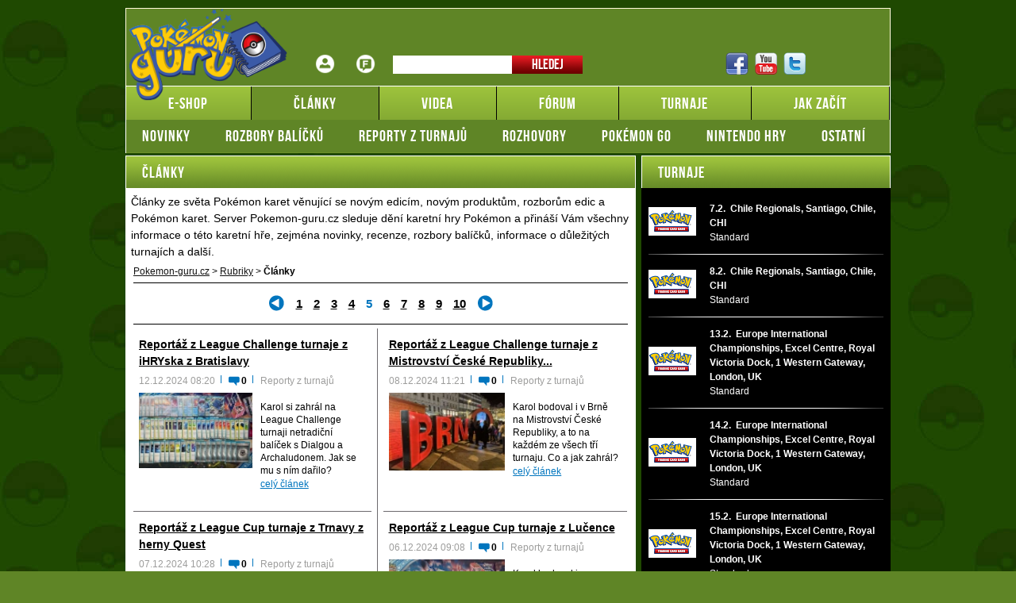

--- FILE ---
content_type: text/html; charset=UTF-8
request_url: https://www.pokemon-guru.cz/rubriky/clanky/?page=5
body_size: 8895
content:
<!DOCTYPE html PUBLIC "-//W3C//DTD XHTML 1.0 Transitional//EN" "http://www.w3.org/TR/xhtml1/DTD/xhtml1-transitional.dtd">
<html xmlns="http://www.w3.org/1999/xhtml">			
<head>
<meta http-equiv="Content-Type" content="text/html; charset=utf-8" />
<title>Články ze světa Pokemon karet | Pokemon-guru.cz</title>
<meta name="DESCRIPTION" content="Přečtěte si novinky o Pokémon kartách, zprávy, rozbory balíčků, recenze produktů a mnoho dalšího." />
<meta name="NEWS_KEYWORDS" content="" />
<meta name="KEYWORDS" content="Pokémon karty, zprávy, rozbory, recenze, články, pokemonní kartičky, informace" />
<meta name="COPYRIGHT" content="© 2026 CMUS.cz" />
<meta name="AUTHOR" content="CMUS.cz" />
<meta itemprop="name" content="CMUS.cz" />
<meta name="viewport" content="width=device-width, initial-scale=1">
<script>
  dataLayer = [];
</script>
<link rel="stylesheet" type="text/css" href="/export/export-obsah.php?web=1&typ=export-css&files=WyJcL2Nzc1wvc3R5bGUuY3NzIiwiXC9jc3NcL3NhYnJlMi5jc3MiLCJcL2Nzc1wvZ2xvYmFsX3Jlc3BvbnNpdmUuY3NzIl0=&ver=21" media="all">
<link rel="shortcut icon" href="/favicon.ico" type="image/x-icon" />
<link href="/css/print.css" type="text/css" rel="stylesheet" media="print" />
<link media="screen" href="/css/lightbox.css?version=1" rel="stylesheet" type="text/css" />
<script type="text/javascript" src="/js/prototype.js"></script>
<script src="/js/global.js?ver=2" type="text/javascript"></script>
<script src="/js/jquery/jquery.min.js" type="text/javascript"></script>
<script src="/js/jquery/script.js" type="text/javascript"></script>
<script src="/js/jquery/global_responsive.js?v2" type="text/javascript"></script>
<!-- Global site tag (gtag.js) - Google Analytics -->
<script async src="https://www.googletagmanager.com/gtag/js?id=UA-6283695-3"></script>
<script>
  window.dataLayer = window.dataLayer || [];
  function gtag(){dataLayer.push(arguments);}
  gtag('js', new Date());

  gtag('config', 'UA-6283695-3');
</script>
<meta property="og:image" content="https://www.pokemon-guru.cz/images/logo.png">
<link rel="prev" href="https://www.pokemon-guru.cz/rubriky/clanky/?page=4">
<link rel="next" href="https://www.pokemon-guru.cz/rubriky/clanky/?page=6">
<script>(function(w,d,s,l,i){w[l]=w[l]||[];w[l].push({'gtm.start':
new Date().getTime(),event:'gtm.js'});var f=d.getElementsByTagName(s)[0],
j=d.createElement(s),dl=l!='dataLayer'?'&l='+l:'';j.async=true;j.src=
'https://www.googletagmanager.com/gtm.js?id='+i+dl;f.parentNode.insertBefore(j,f);
})(window,document,'script','dataLayer','GTM-TCZTDQM');</script></head>
<body>
<noscript><iframe src="https://www.googletagmanager.com/ns.html?id=GTM-TCZTDQM"
height="0" width="0" style="display:none;visibility:hidden"></iframe></noscript><!-- bgr -->
<div id="bgr">
<div id="banners-top">
<div class="clear"></div>
</div>
<!-- page wrapper -->
<div id="page-wrapper" class="submenu level-1">
<!-- header -->
<div id="header">
<div itemscope itemtype="http://schema.org/Organization">
<a id="logo-arena" itemprop="url" href="https://www.pokemon-guru.cz/">
<img itemprop="logo" width="187" height="135" src="/images/logo.png" alt="Pokemon-guru.cz" /></a>
</div> 
<div id="top-area">
<div class="inner">
<!-- service-navigation -->
<div id="service-navigation">
<div>
<ul>
<li><a href="/forum/ucp.php?i=pm&folder=inbox" class="login ico-header ico-prihlaseni" title="Přihlášení">Přihlášení</a></li>
<li><a href="/forum/ucp.php?i=ucp_main&mode=bookmarks" title="Fórum" class="ico-header ico-forum-off">Fórum</a></li>
</ul>
</div>
<div id="search" itemscope itemtype="http://schema.org/WebSite">
<meta itemprop="url" content="https://www.pokemon-guru.cz/"/>
<form id="search-form" action="/search-index.php" method="get" itemprop="potentialAction" itemscope itemtype="http://schema.org/SearchAction">
<meta itemprop="target" content="https://www.pokemon-guru.cz/search-index.php?q={q}"/>
<input type="text" name="q" class="input-text" itemprop="query-input" />
<input type="submit" value="Hledej" class="submit" />
</form>
</div>
</div>
<!-- service-navigation - end -->
<!-- social boxes -->
<div id="social-box">
<div>
<ul>
<li><a href="https://www.facebook.com/PokemonGuruCZ/timeline/" target="_blank"><img src="/images/facebook-header-ico.png" width="29" height="28" alt="FB" /></a></li>
<li><a href="https://www.youtube.com/user/Veselydrak" target="_blank"><img src="/images/youtube-header-ico.png" width="28" height="28" alt="Youtube" /></a></li>
<li><a href="https://twitter.com/PokemonGuruCZ" target="_blank"><img src="/images/twitter-header-ico.png" width="28" height="28" alt="Twitter" /></a></li>
</ul>
</div>
</div>
<!-- social boxes - end -->  
</div>
</div>
<button type="button" class="search-toggle">Vyhledávání</button>
<button type="button" class="menu-toggle">Menu</button>
<div id="menu">
<div class="inner">
<ul>
<li class="sub m1">
<a href="http://www.vesely-drak.cz/produkty/pokemon-karty/"><span>E-shop</span></a>
<ul class="submenu">
<li><a href="/rubriky/clanky/novinky/">Novinky</a></li>
<li><a href="/rubriky/clanky/rozbory-balicku/">Rozbory balíčků</a></li>
<li><a href="/rubriky/clanky/reporty-z-turnaju/">Reporty z turnajů</a></li>
<li><a href="/rubriky/clanky/rozhovory/">Rozhovory</a></li>
<li><a href="/rubriky/clanky/pokemon-go/">Pokémon GO</a></li>
<li><a href="/rubriky/clanky/nintendo-hry/">Nintendo hry</a></li>
<li><a href="/rubriky/clanky/ostatni/">Ostatní</a></li>
</ul>
</li>
<li class="sub m2 active">
<a href="https://www.pokemon-guru.cz/rubriky/clanky/"><span>Články</span></a>
<ul class="submenu">
<li><a href="/rubriky/clanky/novinky/">Novinky</a></li>
<li><a href="/rubriky/clanky/rozbory-balicku/">Rozbory balíčků</a></li>
<li><a href="/rubriky/clanky/reporty-z-turnaju/">Reporty z turnajů</a></li>
<li><a href="/rubriky/clanky/rozhovory/">Rozhovory</a></li>
<li><a href="/rubriky/clanky/pokemon-go/">Pokémon GO</a></li>
<li><a href="/rubriky/clanky/nintendo-hry/">Nintendo hry</a></li>
<li><a href="/rubriky/clanky/ostatni/">Ostatní</a></li>
</ul>
</li>
<li class="sub m3">
<a href="https://www.pokemon-guru.cz/rubriky/videa/"><span>Videa</span></a>
<ul class="submenu">
<li><a href="/rubriky/clanky/novinky/">Novinky</a></li>
<li><a href="/rubriky/clanky/rozbory-balicku/">Rozbory balíčků</a></li>
<li><a href="/rubriky/clanky/reporty-z-turnaju/">Reporty z turnajů</a></li>
<li><a href="/rubriky/clanky/rozhovory/">Rozhovory</a></li>
<li><a href="/rubriky/clanky/pokemon-go/">Pokémon GO</a></li>
<li><a href="/rubriky/clanky/nintendo-hry/">Nintendo hry</a></li>
<li><a href="/rubriky/clanky/ostatni/">Ostatní</a></li>
</ul>
</li>
<li class="sub m4">
<a href="https://www.pokemon-guru.cz/forum"><span>Fórum</span></a>
<ul class="submenu">
<li><a href="/rubriky/clanky/novinky/">Novinky</a></li>
<li><a href="/rubriky/clanky/rozbory-balicku/">Rozbory balíčků</a></li>
<li><a href="/rubriky/clanky/reporty-z-turnaju/">Reporty z turnajů</a></li>
<li><a href="/rubriky/clanky/rozhovory/">Rozhovory</a></li>
<li><a href="/rubriky/clanky/pokemon-go/">Pokémon GO</a></li>
<li><a href="/rubriky/clanky/nintendo-hry/">Nintendo hry</a></li>
<li><a href="/rubriky/clanky/ostatni/">Ostatní</a></li>
</ul>
</li>
<li class="sub m5">
<a href="https://www.pokemon-guru.cz/rubriky/turnaje/"><span>Turnaje</span></a>
<ul class="submenu">
<li><a href="/rubriky/clanky/novinky/">Novinky</a></li>
<li><a href="/rubriky/clanky/rozbory-balicku/">Rozbory balíčků</a></li>
<li><a href="/rubriky/clanky/reporty-z-turnaju/">Reporty z turnajů</a></li>
<li><a href="/rubriky/clanky/rozhovory/">Rozhovory</a></li>
<li><a href="/rubriky/clanky/pokemon-go/">Pokémon GO</a></li>
<li><a href="/rubriky/clanky/nintendo-hry/">Nintendo hry</a></li>
<li><a href="/rubriky/clanky/ostatni/">Ostatní</a></li>
</ul>
</li>
<li class="sub m6">
<a href="https://www.pokemon-guru.cz/rubriky/jak-zacit/"><span>Jak začít</span></a>
<ul class="submenu">
<li><a href="/rubriky/clanky/novinky/">Novinky</a></li>
<li><a href="/rubriky/clanky/rozbory-balicku/">Rozbory balíčků</a></li>
<li><a href="/rubriky/clanky/reporty-z-turnaju/">Reporty z turnajů</a></li>
<li><a href="/rubriky/clanky/rozhovory/">Rozhovory</a></li>
<li><a href="/rubriky/clanky/pokemon-go/">Pokémon GO</a></li>
<li><a href="/rubriky/clanky/nintendo-hry/">Nintendo hry</a></li>
<li><a href="/rubriky/clanky/ostatni/">Ostatní</a></li>
</ul>
</li>
</ul>

</div>
</div>
</div>
<!-- header - end -->
<!-- column wrapper -->
<div id="column-wrapper">
<!-- content -->
<div id="content" class="section">
<!-- box - aktuality -->
<div class="box">
<h1 class="box-heading">Články</h1>
<div class="rubrika-popis">
<p>Články ze světa Pokémon karet věnující se novým edicím, novým produktům, rozborům edic a Pokémon karet. Server Pokemon-guru.cz sleduje dění karetní hry Pokémon a přináší Vám všechny informace o této karetní hře, zejména novinky, recenze, rozbory balíčků, informace o důležitých turnajích a další.</p></div>
<div id="breadcrumbs">
<ol itemscope itemtype="http://schema.org/BreadcrumbList">
<li itemprop="itemListElement" itemscope
itemtype="http://schema.org/ListItem">
<a itemprop="item" href="https://www.pokemon-guru.cz/">
<span itemprop="name">Pokemon-guru.cz</span></a>
<meta itemprop="position" content="1" />
</li>
&gt;
<li itemprop="itemListElement" itemscope
itemtype="http://schema.org/ListItem">
<a itemprop="item" href="/rubriky/">
<span itemprop="name">Rubriky</span></a>
<meta itemprop="position" content="2" />
</li>
&gt; 
</ol>
<strong>Články</strong>

</div>
<div class="paging">
<a href="?page=1" class="overlap paging-prev"><span></span></a>
<span class="pages">
<a href="?page=1" class="paging-number">1</a>
<a href="?page=2" class="paging-number">2</a>
<a href="?page=3" class="paging-number">3</a>
<a href="?page=4" class="paging-number">4</a>
<span class="paging-number">5</span>
<a href="?page=6" class="paging-number">6</a>
<a href="?page=7" class="paging-number">7</a>
<a href="?page=8" class="paging-number">8</a>
<a href="?page=9" class="paging-number">9</a>
<a href="?page=10" class="paging-number">10</a>
</span>
<a href="?page=94" class="overlap paging-next"><span></span></a>
</div>
<div class="act-list">
<!-- list -->	
<div class="act-list-item">
<div class="act-list-inner ">
<h2><a href="/rubriky/clanky/reporty-z-turnaju/reportaz-z-league-challenge-turnaje-z-ihryska-z-bratislavy_14781.html">Reportáž z League Challenge turnaje z iHRYska z Bratislavy</a></h2>
<div class="meta">
<span class="meta-date">12.12.2024 08:20</span> <span class="meta-comments-count-icoH"><a href="/rubriky/clanky/reporty-z-turnaju/reportaz-z-league-challenge-turnaje-z-ihryska-z-bratislavy_14781.html#discussion">0</a></span>
 <span class="">Reporty z turnajů</span>
</div>
<div class="act-list-imageHolder">
<a href="/rubriky/clanky/reporty-z-turnaju/reportaz-z-league-challenge-turnaje-z-ihryska-z-bratislavy_14781.html">
                        <picture>
                          <source srcset="/obrazek/webp/6752a5c1d3263-crop-19348-balicek_135x90.webp" type="image/webp">
                          <img src="/obrazek/6752a5c1d3263/crop-19348-balicek_135x90.jpg" alt="balicek.jpg" title="balicek.jpg" />
                        </picture>
                        </a>
</div>
<div class="act-list-infoHolder">
<p>Karol si zahrál na League Challenge turnaji netradiční balíček s Dialgou a Archaludonem. Jak se mu s ním dařilo?</p>
<a href="/rubriky/clanky/reporty-z-turnaju/reportaz-z-league-challenge-turnaje-z-ihryska-z-bratislavy_14781.html">celý článek</a>
</div>
<div class="clear">&nbsp;</div>
</div>
</div>
<div class="act-list-item">
<div class="act-list-inner ">
<h2><a href="/rubriky/clanky/reporty-z-turnaju/reportaz-z-league-challenge-turnaje-z-mistrovstvi-ceske-republiky-z-brna_14784.html">Reportáž z League Challenge turnaje z Mistrovství České Republiky...</a></h2>
<div class="meta">
<span class="meta-date">08.12.2024 11:21</span> <span class="meta-comments-count-icoH"><a href="/rubriky/clanky/reporty-z-turnaju/reportaz-z-league-challenge-turnaje-z-mistrovstvi-ceske-republiky-z-brna_14784.html#discussion">0</a></span>
 <span class="">Reporty z turnajů</span>
</div>
<div class="act-list-imageHolder">
<a href="/rubriky/clanky/reporty-z-turnaju/reportaz-z-league-challenge-turnaje-z-mistrovstvi-ceske-republiky-z-brna_14784.html">
                        <picture>
                          <source srcset="/obrazek/webp/6752d00c39d2b-crop-19354-brno2_135x90.webp" type="image/webp">
                          <img src="/obrazek/6752d00c39d2b/crop-19354-brno2_135x90.jpg" alt="brno2.jpg" title="brno2.jpg" />
                        </picture>
                        </a>
</div>
<div class="act-list-infoHolder">
<p>Karol bodoval i v Brně na Mistrovství České Republiky, a to na každém ze všech tří turnaju. Co a jak zahrál?</p>
<a href="/rubriky/clanky/reporty-z-turnaju/reportaz-z-league-challenge-turnaje-z-mistrovstvi-ceske-republiky-z-brna_14784.html">celý článek</a>
</div>
<div class="clear">&nbsp;</div>
</div>
</div>
<div class="act-list-item">
<div class="act-list-inner ">
<h2><a href="/rubriky/clanky/reporty-z-turnaju/reportaz-z-league-cup-turnaje-z-trnavy-z-herny-quest_14783.html">Reportáž z League Cup turnaje z Trnavy z herny Quest</a></h2>
<div class="meta">
<span class="meta-date">07.12.2024 10:28</span> <span class="meta-comments-count-icoH"><a href="/rubriky/clanky/reporty-z-turnaju/reportaz-z-league-cup-turnaje-z-trnavy-z-herny-quest_14783.html#discussion">0</a></span>
 <span class="">Reporty z turnajů</span>
</div>
<div class="act-list-imageHolder">
<a href="/rubriky/clanky/reporty-z-turnaju/reportaz-z-league-cup-turnaje-z-trnavy-z-herny-quest_14783.html">
                        <picture>
                          <source srcset="/obrazek/webp/6752c3ca7fd11-crop-19352-deck-trnava_135x90.webp" type="image/webp">
                          <img src="/obrazek/6752c3ca7fd11/crop-19352-deck-trnava_135x90.jpg" alt="deck-trnava.jpg" title="deck-trnava.jpg" />
                        </picture>
                        </a>
</div>
<div class="act-list-infoHolder">
<p>Karol bodoval i v Trnavě na turnaji formátu League Cup, kde zahrál opět jiný balíček. Co a jak zahrál?</p>
<a href="/rubriky/clanky/reporty-z-turnaju/reportaz-z-league-cup-turnaje-z-trnavy-z-herny-quest_14783.html">celý článek</a>
</div>
<div class="clear">&nbsp;</div>
</div>
</div>
<div class="act-list-item">
<div class="act-list-inner ">
<h2><a href="/rubriky/clanky/reporty-z-turnaju/reportaz-z-league-cup-turnaje-z-lucence_14782.html">Reportáž z League Cup turnaje z Lučence</a></h2>
<div class="meta">
<span class="meta-date">06.12.2024 09:08</span> <span class="meta-comments-count-icoH"><a href="/rubriky/clanky/reporty-z-turnaju/reportaz-z-league-cup-turnaje-z-lucence_14782.html#discussion">0</a></span>
 <span class="">Reporty z turnajů</span>
</div>
<div class="act-list-imageHolder">
<a href="/rubriky/clanky/reporty-z-turnaju/reportaz-z-league-cup-turnaje-z-lucence_14782.html">
                        <picture>
                          <source srcset="/obrazek/webp/6752b10b93286-crop-19350-deck-lucenec_135x90.webp" type="image/webp">
                          <img src="/obrazek/6752b10b93286/crop-19350-deck-lucenec_135x90.jpg" alt="deck-lucenec.jpg" title="deck-lucenec.jpg" />
                        </picture>
                        </a>
</div>
<div class="act-list-infoHolder">
<p>Karol bodoval i v Lučenci na turnaji formátu League Cup. Co a jak zahrál?</p>
<a href="/rubriky/clanky/reporty-z-turnaju/reportaz-z-league-cup-turnaje-z-lucence_14782.html">celý článek</a>
</div>
<div class="clear">&nbsp;</div>
</div>
</div>
<div class="act-list-item">
<div class="act-list-inner ">
<h2><a href="/rubriky/clanky/reporty-z-turnaju/reportaz-z-regionals-turnaje-ze-stuttgartu_14780.html">Reportáž z Regionals turnaje ze Stuttgartu</a></h2>
<div class="meta">
<span class="meta-date">05.12.2024 08:17</span> <span class="meta-comments-count-icoH"><a href="/rubriky/clanky/reporty-z-turnaju/reportaz-z-regionals-turnaje-ze-stuttgartu_14780.html#discussion">0</a></span>
 <span class="">Reporty z turnajů</span>
</div>
<div class="act-list-imageHolder">
<a href="/rubriky/clanky/reporty-z-turnaju/reportaz-z-regionals-turnaje-ze-stuttgartu_14780.html">
                        <picture>
                          <source srcset="/obrazek/webp/675153a0af60c-crop-19346-foto-_135x90.webp" type="image/webp">
                          <img src="/obrazek/675153a0af60c/crop-19346-foto-_135x90.jpg" alt="foto-.jpg" title="foto-.jpg" />
                        </picture>
                        </a>
</div>
<div class="act-list-infoHolder">
<p>Patrik Holler ve Stuttgartu bodoval. Zde je jeho reportáž.</p>
<a href="/rubriky/clanky/reporty-z-turnaju/reportaz-z-regionals-turnaje-ze-stuttgartu_14780.html">celý článek</a>
</div>
<div class="clear">&nbsp;</div>
</div>
</div>
<div class="act-list-item">
<div class="act-list-inner ">
<h2><a href="/rubriky/clanky/reporty-z-turnaju/stuttgart-regionals-jak-dopadla-cz-sk-vyprava_14779.html">Stuttgart Regionals - jak dopadla CZ/SK výprava?</a></h2>
<div class="meta">
<span class="meta-date">03.12.2024 10:51</span> <span class="meta-comments-count-icoH"><a href="/rubriky/clanky/reporty-z-turnaju/stuttgart-regionals-jak-dopadla-cz-sk-vyprava_14779.html#discussion">0</a></span>
 <span class="">Reporty z turnajů</span>
</div>
<div class="act-list-imageHolder">
<a href="/rubriky/clanky/reporty-z-turnaju/stuttgart-regionals-jak-dopadla-cz-sk-vyprava_14779.html">
                        <picture>
                          <source srcset="/obrazek/webp/674ed4a232214-crop-19344-hala-stuttgart_135x90.webp" type="image/webp">
                          <img src="/obrazek/674ed4a232214/crop-19344-hala-stuttgart_135x90.jpg" alt="hala-stuttgart.jpg" title="hala-stuttgart.jpg" />
                        </picture>
                        </a>
</div>
<div class="act-list-infoHolder">
<p>I ve Stuttgartu se naše CZ/SK výprava neztratila a bodovala. Jaké byly výsledky?</p>
<a href="/rubriky/clanky/reporty-z-turnaju/stuttgart-regionals-jak-dopadla-cz-sk-vyprava_14779.html">celý článek</a>
</div>
<div class="clear">&nbsp;</div>
</div>
</div>
<div class="act-list-item">
<div class="act-list-inner ">
<h2><a href="/rubriky/clanky/hokejove-karty-tipos-a-tipos-shl_14800.html">Hokejové karty Tipos a Tipos SHL</a></h2>
<div class="meta">
<span class="meta-date">03.12.2024 09:00</span> <span class="meta-comments-count-icoH"><a href="/rubriky/clanky/hokejove-karty-tipos-a-tipos-shl_14800.html#discussion">0</a></span>
 <span class="">Články</span>
</div>
<div class="act-list-imageHolder">
<a href="/rubriky/clanky/hokejove-karty-tipos-a-tipos-shl_14800.html">
                        <picture>
                          
                          <img src="/obrazek/67c566e3d153d/crop-19386-hokejove-karty-tipos-a-tipos-shl-uvodne-foto_135x90.jpeg" alt="Hokejové karty Tipos a Tipos SHL uvodne foto" title="Hokejové karty Tipos a Tipos SHL uvodne foto" />
                        </picture>
                        </a>
</div>
<div class="act-list-infoHolder">
<p>V dnešnom článku pre vás Ondřej Mrázek pripravil základné informácie o zberateľských hokejových kartičkách slovenskej...</p>
<a href="/rubriky/clanky/hokejove-karty-tipos-a-tipos-shl_14800.html">celý článek</a>
</div>
<div class="clear">&nbsp;</div>
</div>
</div>
<div class="act-list-item">
<div class="act-list-inner ">
<h2><a href="/rubriky/clanky/reporty-z-turnaju/otevrene-mistrovstvi-ceske-republiky-2024-v-pokemon-tcg-jake-byly-vysledky_14778.html">Otevřené Mistrovství České Republiky 2024 v Pokémon TCG - jaké...</a></h2>
<div class="meta">
<span class="meta-date">02.12.2024 09:10</span> <span class="meta-comments-count-icoH"><a href="/rubriky/clanky/reporty-z-turnaju/otevrene-mistrovstvi-ceske-republiky-2024-v-pokemon-tcg-jake-byly-vysledky_14778.html#discussion">0</a></span>
 <span class="">Reporty z turnajů</span>
</div>
<div class="act-list-imageHolder">
<a href="/rubriky/clanky/reporty-z-turnaju/otevrene-mistrovstvi-ceske-republiky-2024-v-pokemon-tcg-jake-byly-vysledky_14778.html">
                        <picture>
                          <source srcset="/obrazek/webp/674d6b7716416-crop-19342-467942018-1003727781799943-1935034880644099760-n_135x90.webp" type="image/webp">
                          <img src="/obrazek/674d6b7716416/crop-19342-467942018-1003727781799943-1935034880644099760-n_135x90.jpg" alt="trofeje.jpg" title="trofeje.jpg" />
                        </picture>
                        </a>
</div>
<div class="act-list-infoHolder">
<p>Jaké byly výsledky Otevřených Mistrovství České Republiky v Brně? Dozvíte se v článku...</p>
<a href="/rubriky/clanky/reporty-z-turnaju/otevrene-mistrovstvi-ceske-republiky-2024-v-pokemon-tcg-jake-byly-vysledky_14778.html">celý článek</a>
</div>
<div class="clear">&nbsp;</div>
</div>
</div>
<div class="act-list-item">
<div class="act-list-inner ">
<h2><a href="/rubriky/clanky/rozhovory/rozhovor-s-miloslavem-poslednim-vyhercem-pokemon-tcg-masters-division-latinske-ameriky_14776.html">Rozhovor s Miloslavem Posledním, výhercem Pokémon TCG Masters...</a></h2>
<div class="meta">
<span class="meta-date">25.11.2024 09:09</span> <span class="meta-comments-count-icoH"><a href="/rubriky/clanky/rozhovory/rozhovor-s-miloslavem-poslednim-vyhercem-pokemon-tcg-masters-division-latinske-ameriky_14776.html#discussion">0</a></span>
 <span class="">Rozhovory</span>
</div>
<div class="act-list-imageHolder">
<a href="/rubriky/clanky/rozhovory/rozhovor-s-miloslavem-poslednim-vyhercem-pokemon-tcg-masters-division-latinske-ameriky_14776.html">
                        <picture>
                          <source srcset="/obrazek/webp/674430c29d909-crop-19338-mila-posledni_135x90.webp" type="image/webp">
                          <img src="/obrazek/674430c29d909/crop-19338-mila-posledni_135x90.jpg" alt="mila-posledni.jpg" title="mila-posledni.jpg" />
                        </picture>
                        </a>
</div>
<div class="act-list-infoHolder">
<p>Miloslav Poslední zvítězil na prestižním turnaji Mistrovství latinské Ameriky a zde je exkluzivní rozhovor s ním pro...</p>
<a href="/rubriky/clanky/rozhovory/rozhovor-s-miloslavem-poslednim-vyhercem-pokemon-tcg-masters-division-latinske-ameriky_14776.html">celý článek</a>
</div>
<div class="clear">&nbsp;</div>
</div>
</div>
<div class="act-list-item">
<div class="act-list-inner ">
<h2><a href="/rubriky/clanky/reporty-z-turnaju/latin-america-pokemon-tcg-international-championship-2024-2025-jak-zahrala-cz-sk-vyprava_14775.html">Latin America Pokémon TCG International Championship 2024/2025 -...</a></h2>
<div class="meta">
<span class="meta-date">18.11.2024 11:18</span> <span class="meta-comments-count-icoH"><a href="/rubriky/clanky/reporty-z-turnaju/latin-america-pokemon-tcg-international-championship-2024-2025-jak-zahrala-cz-sk-vyprava_14775.html#discussion">0</a></span>
 <span class="">Reporty z turnajů</span>
</div>
<div class="act-list-imageHolder">
<a href="/rubriky/clanky/reporty-z-turnaju/latin-america-pokemon-tcg-international-championship-2024-2025-jak-zahrala-cz-sk-vyprava_14775.html">
                        <picture>
                          <source srcset="/obrazek/webp/673b1480acc18-crop-19336-internationals_135x90.webp" type="image/webp">
                          <img src="/obrazek/673b1480acc18/crop-19336-internationals_135x90.jpg" alt="internationals.jpg" title="internationals.jpg" />
                        </picture>
                        </a>
</div>
<div class="act-list-infoHolder">
<p>V Brazílii naše výprava v kategorii Mistrů excelovala. Jaké byly výsledky?</p>
<a href="/rubriky/clanky/reporty-z-turnaju/latin-america-pokemon-tcg-international-championship-2024-2025-jak-zahrala-cz-sk-vyprava_14775.html">celý článek</a>
</div>
<div class="clear">&nbsp;</div>
</div>
</div>
<div class="act-list-item">
<div class="act-list-inner ">
<h2><a href="/rubriky/clanky/reporty-z-turnaju/reportaz-z-regionals-turnaje-z-gdansku_14774.html">Reportáž z Regionals turnaje z Gdaňsku</a></h2>
<div class="meta">
<span class="meta-date">17.11.2024 12:45</span> <span class="meta-comments-count-icoH"><a href="/rubriky/clanky/reporty-z-turnaju/reportaz-z-regionals-turnaje-z-gdansku_14774.html#discussion">0</a></span>
 <span class="">Reporty z turnajů</span>
</div>
<div class="act-list-imageHolder">
<a href="/rubriky/clanky/reporty-z-turnaju/reportaz-z-regionals-turnaje-z-gdansku_14774.html">
                        <picture>
                          <source srcset="/obrazek/webp/6737345136605-crop-19334-gdansk-(2)_135x90.webp" type="image/webp">
                          <img src="/obrazek/6737345136605/crop-19334-gdansk-(2)_135x90.jpg" alt="gdansk-(2).jpg" title="gdansk-(2).jpg" />
                        </picture>
                        </a>
</div>
<div class="act-list-infoHolder">
<p>Karol bodoval i v Gdaňsku. Jak se mu dařilo? Co zahrál?</p>
<a href="/rubriky/clanky/reporty-z-turnaju/reportaz-z-regionals-turnaje-z-gdansku_14774.html">celý článek</a>
</div>
<div class="clear">&nbsp;</div>
</div>
</div>
<div class="act-list-item">
<div class="act-list-inner ">
<h2><a href="/rubriky/clanky/reporty-z-turnaju/reportaz-ze-surging-sparks-pre-release-turnaje-cislo-5-z-pezinku_14772.html">Reportáž ze Surging Sparks pre-release turnaje číslo 5 z Pezinku</a></h2>
<div class="meta">
<span class="meta-date">16.11.2024 10:48</span> <span class="meta-comments-count-icoH"><a href="/rubriky/clanky/reporty-z-turnaju/reportaz-ze-surging-sparks-pre-release-turnaje-cislo-5-z-pezinku_14772.html#discussion">0</a></span>
 <span class="">Reporty z turnajů</span>
</div>
<div class="act-list-imageHolder">
<a href="/rubriky/clanky/reporty-z-turnaju/reportaz-ze-surging-sparks-pre-release-turnaje-cislo-5-z-pezinku_14772.html">
                        <picture>
                          <source srcset="/obrazek/webp/6735c75bcdd16-crop-19330-balicek_135x90.webp" type="image/webp">
                          <img src="/obrazek/6735c75bcdd16/crop-19330-balicek_135x90.jpg" alt="balicek.jpg" title="balicek.jpg" />
                        </picture>
                        </a>
</div>
<div class="act-list-infoHolder">
<p>Série Surging Sparks je tady. Jak se Karolovi dařilo na pre-release turnajích?</p>
<a href="/rubriky/clanky/reporty-z-turnaju/reportaz-ze-surging-sparks-pre-release-turnaje-cislo-5-z-pezinku_14772.html">celý článek</a>
</div>
<div class="clear">&nbsp;</div>
</div>
</div>
<div class="act-list-item">
<div class="act-list-inner  no-border">
<h2><a href="/rubriky/clanky/reporty-z-turnaju/reportaz-ze-surging-sparks-pre-release-turnaje-cislo-4-z-pezinku_14771.html">Reportáž ze Surging Sparks pre-release turnaje číslo 4 z Pezinku</a></h2>
<div class="meta">
<span class="meta-date">15.11.2024 10:23</span> <span class="meta-comments-count-icoH"><a href="/rubriky/clanky/reporty-z-turnaju/reportaz-ze-surging-sparks-pre-release-turnaje-cislo-4-z-pezinku_14771.html#discussion">0</a></span>
 <span class="">Reporty z turnajů</span>
</div>
<div class="act-list-imageHolder">
<a href="/rubriky/clanky/reporty-z-turnaju/reportaz-ze-surging-sparks-pre-release-turnaje-cislo-4-z-pezinku_14771.html">
                        <picture>
                          <source srcset="/obrazek/webp/6735c17e7ca97-crop-19328-deck-2_135x90.webp" type="image/webp">
                          <img src="/obrazek/6735c17e7ca97/crop-19328-deck-2_135x90.jpg" alt="deck-2.jpg" title="deck-2.jpg" />
                        </picture>
                        </a>
</div>
<div class="act-list-infoHolder">
<p>Série Surging Sparks je tady. Jak se Karolovi dařilo na pre-release turnajích?</p>
<a href="/rubriky/clanky/reporty-z-turnaju/reportaz-ze-surging-sparks-pre-release-turnaje-cislo-4-z-pezinku_14771.html">celý článek</a>
</div>
<div class="clear">&nbsp;</div>
</div>
</div>
<div class="act-list-item">
<div class="act-list-inner  no-border">
<h2><a href="/rubriky/clanky/reporty-z-turnaju/reportaz-ze-surging-sparks-pre-release-turnaje-cislo-3-z-pezinku_14770.html">Reportáž ze Surging Sparks pre-release turnaje číslo 3 z Pezinku</a></h2>
<div class="meta">
<span class="meta-date">14.11.2024 09:58</span> <span class="meta-comments-count-icoH"><a href="/rubriky/clanky/reporty-z-turnaju/reportaz-ze-surging-sparks-pre-release-turnaje-cislo-3-z-pezinku_14770.html#discussion">0</a></span>
 <span class="">Reporty z turnajů</span>
</div>
<div class="act-list-imageHolder">
<a href="/rubriky/clanky/reporty-z-turnaju/reportaz-ze-surging-sparks-pre-release-turnaje-cislo-3-z-pezinku_14770.html">
                        <picture>
                          <source srcset="/obrazek/webp/6735bbb822546-crop-19326-deck-1_135x90.webp" type="image/webp">
                          <img src="/obrazek/6735bbb822546/crop-19326-deck-1_135x90.jpg" alt="deck-1.jpg" title="deck-1.jpg" />
                        </picture>
                        </a>
</div>
<div class="act-list-infoHolder">
<p>Série Surging Sparks je tady. Jak se Karolovi dařilo na pre-release turnajích?</p>
<a href="/rubriky/clanky/reporty-z-turnaju/reportaz-ze-surging-sparks-pre-release-turnaje-cislo-3-z-pezinku_14770.html">celý článek</a>
</div>
<div class="clear">&nbsp;</div>
</div>
</div>

<!-- list - end -->
</div>
<div class="paging">
<a href="?page=1" class="overlap paging-prev"><span></span></a>
<span class="pages">
<a href="?page=1" class="paging-number">1</a>
<a href="?page=2" class="paging-number">2</a>
<a href="?page=3" class="paging-number">3</a>
<a href="?page=4" class="paging-number">4</a>
<span class="paging-number">5</span>
<a href="?page=6" class="paging-number">6</a>
<a href="?page=7" class="paging-number">7</a>
<a href="?page=8" class="paging-number">8</a>
<a href="?page=9" class="paging-number">9</a>
<a href="?page=10" class="paging-number">10</a>
</span>
<a href="?page=94" class="overlap paging-next"><span></span></a>
</div>
</div>
<!-- box - aktuality - end -->
<!-- box komentare -->
<div id="box-comments" class="box grayBgr">
<h2 class="box-heading">NEJNOVĚJŠÍ KOMENTÁŘE POD ČLÁNKY</h2>
<div class="comments-list">
<!-- list -->
<div class="comments-list-item">
<div class="comments-list-inner">
<h2><a href="/rubriky/clanky/rozhovory/rozhovor-s-michalem-hertlikem-zakladatelem-pokemon-tcg-na-slovensku_14813.html#prispevek-66460">Rozhovor s Michalem Hertlíkem, zakladatelem Pokémon TCG na Slovensku</a></h2>
<div class="meta">
<span class="meta-date">01.07.2025 17:21 – pokeman</span>
</div>
<div class="comments-list-infoHolder">
<p>Ak ste niekedy za posledných 15 rokov hrali Pokémon TCG na Slovensku a hovoríte si, že ste tohto človeka nikdy nič organizovať nevideli,...</p>
<a href="/rubriky/clanky/rozhovory/rozhovor-s-michalem-hertlikem-zakladatelem-pokemon-tcg-na-slovensku_14813.html#prispevek-66460">všechny komentáře</a>
</div>
</div>
</div>
<div class="comments-list-item">
<div class="comments-list-inner">
<h2><a href="/rubriky/clanky/novinky/pokemoni-opet-v-mcdonalds_14797.html#prispevek-66459">Pokémoni opět v McDonalds!</a></h2>
<div class="meta">
<span class="meta-date">09.02.2025 11:31 – Pok Hanss</span>
</div>
<div class="comments-list-infoHolder">
<p>Tři dny mi trvalo, než jsem sehnal všech 15 karet. Teď už delší dobu nechci Happy Mealy ani vidět, jak mi bylo špatně.   </p>
<a href="/rubriky/clanky/novinky/pokemoni-opet-v-mcdonalds_14797.html#prispevek-66459">všechny komentáře</a>
</div>
</div>
</div>
<div class="comments-list-item">
<div class="comments-list-inner">
<h2><a href="/rubriky/clanky/novinky/novy-herni-pokemon-tcg-format-raid-battle_14334.html#prispevek-66458">Nový herní Pokémon TCG formát - Raid battle</a></h2>
<div class="meta">
<span class="meta-date">27.01.2024 16:08 – BobbyLotus</span>
</div>
<div class="comments-list-infoHolder">
<p>Vyšly karty bossů i oficiálně ve standardní velikosti karet, nebo jsou pouze on-line a k vytištění? </p>
<a href="/rubriky/clanky/novinky/novy-herni-pokemon-tcg-format-raid-battle_14334.html#prispevek-66458">všechny komentáře</a>
</div>
</div>
</div>
<div class="comments-list-item">
<div class="comments-list-inner">
<h2><a href="/rubriky/clanky/reporty-z-turnaju/naic-2023-jak-zahrala-cz-sk-vyprava_14574.html#prispevek-66457">NAIC 2023 - jak zahrála CZ/SK výprava?</a></h2>
<div class="meta">
<span class="meta-date">11.07.2023 06:41 – Sanajeh</span>
</div>
<div class="comments-list-infoHolder">
<p>1) Neni to Intercontinentals, ale Internationals.  2) Ondra Skubal je aktualni mistr sveta. Byvalym mistrem sveta se stane, az vyhraje...</p>
<a href="/rubriky/clanky/reporty-z-turnaju/naic-2023-jak-zahrala-cz-sk-vyprava_14574.html#prispevek-66457">všechny komentáře</a>
</div>
</div>
</div>
<div class="comments-list-item">
<div class="comments-list-inner no-border">
<h2><a href="/rubriky/clanky/novinky/nova-pokemon-tcg-sada-obsidian-flames_14562.html#prispevek-66456">Nová Pokémon TCG sada Obsidian Flames</a></h2>
<div class="meta">
<span class="meta-date">30.05.2023 12:38 – </span>
</div>
<div class="comments-list-infoHolder">
<p>Charizard EX :) </p>
<a href="/rubriky/clanky/novinky/nova-pokemon-tcg-sada-obsidian-flames_14562.html#prispevek-66456">všechny komentáře</a>
</div>
</div>
</div>
<div class="comments-list-item">
<div class="comments-list-inner no-border">
<h2><a href="/rubriky/jak-zacit/pravidla/zakladni-pravidla-karetni-hry-pokemon_14108.html#prispevek-66455">Základní pravidla karetní hry Pokémon</a></h2>
<div class="meta">
<span class="meta-date">08.03.2023 15:38 – Pok Hanss</span>
</div>
<div class="comments-list-infoHolder">
<p>Jednak jde obecně o další herní variantu stahování a druhak si vzpomeň např. na speciální kondice. </p>
<a href="/rubriky/jak-zacit/pravidla/zakladni-pravidla-karetni-hry-pokemon_14108.html#prispevek-66455">všechny komentáře</a>
</div>
</div>
</div>
<!-- list - end -->
</div>
<div class="paging">
<a href="#page=1" class="overlap paging-prev" onclick="updateListAjax('/form/form-hp-diskuze.php','box-comments',1); return false;"><span></span></a>
<span class="pages">
<span class="paging-number">1</span>
<a href="#page=2" onclick="updateListAjax('/form/form-hp-diskuze.php','box-comments',2); return false;" class="paging-number">2</a>
<a href="#page=3" onclick="updateListAjax('/form/form-hp-diskuze.php','box-comments',3); return false;" class="paging-number">3</a>
<a href="#page=4" onclick="updateListAjax('/form/form-hp-diskuze.php','box-comments',4); return false;" class="paging-number">4</a>
<a href="#page=5" onclick="updateListAjax('/form/form-hp-diskuze.php','box-comments',5); return false;" class="paging-number">5</a>
</span>
<a href="#page=5" class="overlap paging-next" onclick="updateListAjax('/form/form-hp-diskuze.php','box-comments',5); return false;"><span></span></a>
</div>
</div>
<!-- box komentare - end -->
<div class="adv-ajax" data-id="503" style="display:none;">
</div>
</div>
<!--/ content -->
<!-- sidebar -->
<div id="sidebar">
<!-- game house table -->
<div id="best-gaming-house" class="box">
<h2 class="box-heading"><a href="/stranky/turnaje-magic-the-gathering_25_stranka.html">Turnaje</a></h2>
<table>
<tbody>
<tr class="row-border">
<td class="game-house-name no-border no-padding">
<img src="/images/temp-turnaj-1.png" alt="" title="" width="60" height="33" />
</td>
<td class="">
<strong>7.2.&nbsp; Chile Regionals, Santiago, Chile, CHI</strong><br>
Standard
</td>
</tr>
<tr>
<td class="row-border" colspan="2"></td>
</tr>          
<tr class="row-border">
<td class="game-house-name no-border no-padding">
<img src="/images/temp-turnaj-1.png" alt="" title="" width="60" height="33" />
</td>
<td class="">
<strong>8.2.&nbsp; Chile Regionals, Santiago, Chile, CHI</strong><br>
Standard
</td>
</tr>
<tr>
<td class="row-border" colspan="2"></td>
</tr>          
<tr class="row-border">
<td class="game-house-name no-border no-padding">
<img src="/images/temp-turnaj-1.png" alt="" title="" width="60" height="33" />
</td>
<td class="">
<strong>13.2.&nbsp; Europe International Championships, Excel Centre, Royal Victoria Dock, 1 Western Gateway, London, UK</strong><br>
Standard
</td>
</tr>
<tr>
<td class="row-border" colspan="2"></td>
</tr>          
<tr class="row-border">
<td class="game-house-name no-border no-padding">
<img src="/images/temp-turnaj-1.png" alt="" title="" width="60" height="33" />
</td>
<td class="">
<strong>14.2.&nbsp; Europe International Championships, Excel Centre, Royal Victoria Dock, 1 Western Gateway, London, UK</strong><br>
Standard
</td>
</tr>
<tr>
<td class="row-border" colspan="2"></td>
</tr>          
<tr class="row-border">
<td class="game-house-name no-border no-padding">
<img src="/images/temp-turnaj-1.png" alt="" title="" width="60" height="33" />
</td>
<td class="">
<strong>15.2.&nbsp; Europe International Championships, Excel Centre, Royal Victoria Dock, 1 Western Gateway, London, UK</strong><br>
Standard
</td>
</tr>
<tr>
<td class="row-border" colspan="2"></td>
</tr>          
<tr class="row-border">
<td class="game-house-name no-border no-padding">
<img src="/images/temp-turnaj-1.png" alt="" title="" width="60" height="33" />
</td>
<td class="">
<strong>27.3.&nbsp; Seville Special Event, Sevilla Fibes Congress Center, Pavillon 3, Av. Alcade Luis Urunuela 1, Sevilla, Spain</strong><br>
Standard
</td>
</tr>
<tr>
<td class="row-border" colspan="2"></td>
</tr>          
<tr class="row-border">
<td class="game-house-name no-border no-padding">
<img src="/images/temp-turnaj-1.png" alt="" title="" width="60" height="33" />
</td>
<td class="">
<strong>28.3.&nbsp; Seville Special Event, Sevilla Fibes Congress Center, Pavillon 3, Av. Alcade Luis Urunuela 1, Sevilla, Spain</strong><br>
Standard
</td>
</tr>
<tr>
<td class="row-border" colspan="2"></td>
</tr>          
<tr class="row-border">
<td class="game-house-name no-border no-padding">
<img src="/images/temp-turnaj-1.png" alt="" title="" width="60" height="33" />
</td>
<td class="">
<strong>29.3.&nbsp; Seville Special Event, Sevilla Fibes Congress Center, Pavillon 3, Av. Alcade Luis Urunuela 1, Sevilla, Spain</strong><br>
Standard
</td>
</tr>
<tr>
<td class="row-border" colspan="2"></td>
</tr>          
<tr class="row-border">
<td class="game-house-name no-border no-padding">
<img src="/images/temp-turnaj-1.png" alt="" title="" width="60" height="33" />
</td>
<td class="">
<strong>4.4.&nbsp; Mexico Regionals, Queretaro, Mexico, MX</strong><br>
Standard
</td>
</tr>
<tr>
<td class="row-border" colspan="2"></td>
</tr>          
<tr class="row-border">
<td class="game-house-name no-border no-padding">
<img src="/images/temp-turnaj-1.png" alt="" title="" width="60" height="33" />
</td>
<td class="">
<strong>5.4.&nbsp; Mexico Regionals, Queretaro, Mexico, MX</strong><br>
Standard
</td>
</tr>
<tr>
<td class="row-border" colspan="2"></td>
</tr>          
</tbody>
</table>
</div>
<!-- game house table - end -->   			  												
<!-- forum box -->
<div class="box" id="forum-box">
<h2 class="box-heading no-padding"><a href="/forum/">Diskuzní fórum</a></h2>
<div class="box-wrapper">
<div class="forum-list-item">
<span class="forum-list-meta">27.10.2025 08:21 - <a href="/forum/memberlist.php?mode=viewprofile&amp;u=72608"><strong>Pok Hanss</strong></a></span>
<a href="http://www.pokemon-guru.cz/forum/viewforum.php?f=9">Výměna a nákup kusových karet</a>
<a href="http://www.pokemon-guru.cz/forum/viewtopic.php?f=9&amp;t=13728&amp;p=14568#p14568" class="forum-list-link">Re: Sháním - koupím</a>
<div class="clear">&nbsp;</div>
</div>
<div class="forum-list-item">
<span class="forum-list-meta">17.7.2024 18:12 - <a href="/forum/memberlist.php?mode=viewprofile&amp;u=72564"><strong>Zulpi2103</strong></a></span>
<a href="http://www.pokemon-guru.cz/forum/viewforum.php?f=9">Výměna a nákup kusových karet</a>
<a href="http://www.pokemon-guru.cz/forum/viewtopic.php?f=9&amp;t=13757&amp;p=14516#p14516" class="forum-list-link">Prettys Girls from your town - Living Women</a>
<div class="clear">&nbsp;</div>
</div>
<div class="forum-list-item">
<span class="forum-list-meta">23.5.2024 11:00 - <a href="/forum/memberlist.php?mode=viewprofile&amp;u=72720"><strong>Radegast.m</strong></a></span>
<a href="http://www.pokemon-guru.cz/forum/viewforum.php?f=32">Dotazy od rodičů</a>
<a href="http://www.pokemon-guru.cz/forum/viewtopic.php?f=32&amp;t=13755&amp;p=14511#p14511" class="forum-list-link">Re: Dotaz na zajímavou kartu</a>
<div class="clear">&nbsp;</div>
</div>
<div class="forum-list-item">
<span class="forum-list-meta">23.2.2024 07:26 - <a href="/forum/memberlist.php?mode=viewprofile&amp;u=72685"><strong>hotovy@smprojekt.cz</strong></a></span>
<a href="http://www.pokemon-guru.cz/forum/viewforum.php?f=22">Dotazy na pravidla a karty</a>
<a href="http://www.pokemon-guru.cz/forum/viewtopic.php?f=22&amp;t=13752&amp;p=14502#p14502" class="forum-list-link">Rozdíl v abilitě</a>
<div class="clear">&nbsp;</div>
</div>
<div class="forum-list-item">
<span class="forum-list-meta">27.11.2023 21:24 - <a href="/forum/memberlist.php?mode=viewprofile&amp;u=72706"><strong>Ormik</strong></a></span>
<a href="http://www.pokemon-guru.cz/forum/viewforum.php?f=22">Dotazy na pravidla a karty</a>
<a href="http://www.pokemon-guru.cz/forum/viewtopic.php?f=22&amp;t=13750&amp;p=14493#p14493" class="forum-list-link">Beatrice - Frost Purge</a>
<div class="clear">&nbsp;</div>
</div>
<div class="forum-list-item">
<span class="forum-list-meta">9.11.2023 10:40 - <a href="/forum/memberlist.php?mode=viewprofile&amp;u=72704"><strong>baniteCZ</strong></a></span>
<a href="http://www.pokemon-guru.cz/forum/viewforum.php?f=22">Dotazy na pravidla a karty</a>
<a href="http://www.pokemon-guru.cz/forum/viewtopic.php?f=22&amp;t=13749&amp;p=14489#p14489" class="forum-list-link">Česká pravidla - Moje první bitva</a>
<div class="clear">&nbsp;</div>
</div>
<div class="forum-list-item">
<span class="forum-list-meta">10.9.2023 17:27 - <a href="/forum/memberlist.php?mode=viewprofile&amp;u=72685"><strong>hotovy@smprojekt.cz</strong></a></span>
<a href="http://www.pokemon-guru.cz/forum/viewforum.php?f=22">Dotazy na pravidla a karty</a>
<a href="http://www.pokemon-guru.cz/forum/viewtopic.php?f=22&amp;t=13747&amp;p=14478#p14478" class="forum-list-link">Re: Cinderace  Vmax</a>
<div class="clear">&nbsp;</div>
</div>
<div class="forum-list-item">
<span class="forum-list-meta">25.7.2023 11:14 - <a href="/forum/memberlist.php?mode=viewprofile&amp;u=72685"><strong>hotovy@smprojekt.cz</strong></a></span>
<a href="http://www.pokemon-guru.cz/forum/viewforum.php?f=22">Dotazy na pravidla a karty</a>
<a href="http://www.pokemon-guru.cz/forum/viewtopic.php?f=22&amp;t=13745&amp;p=14468#p14468" class="forum-list-link">Re: Zranění vlastního pokemona při útoku</a>
<div class="clear">&nbsp;</div>
</div>
<div class="forum-list-item">
<span class="forum-list-meta">18.5.2023 13:41 - <a href="/forum/memberlist.php?mode=viewprofile&amp;u=71471"><strong>LoboCZE</strong></a></span>
<a href="http://www.pokemon-guru.cz/forum/viewforum.php?f=14">Pískoviště</a>
<a href="http://www.pokemon-guru.cz/forum/viewtopic.php?f=14&amp;t=13743&amp;p=14448#p14448" class="forum-list-link">Re: Žádost určená adminům</a>
<div class="clear">&nbsp;</div>
</div>
<div class="forum-list-item">
<span class="forum-list-meta">16.3.2023 09:03 - <a href="/forum/memberlist.php?mode=viewprofile&amp;u=72608"><strong>Pok Hanss</strong></a></span>
<a href="http://www.pokemon-guru.cz/forum/viewforum.php?f=8">Ostatní</a>
<a href="http://www.pokemon-guru.cz/forum/viewtopic.php?f=8&amp;t=13744&amp;p=14436#p14436" class="forum-list-link">Unlimited</a>
<div class="clear">&nbsp;</div>
</div>
<div class="forum-list-item">
<span class="forum-list-meta">16.3.2023 08:50 - <a href="/forum/memberlist.php?mode=viewprofile&amp;u=72608"><strong>Pok Hanss</strong></a></span>
<a href="http://www.pokemon-guru.cz/forum/viewforum.php?f=8">Ostatní</a>
<a href="http://www.pokemon-guru.cz/forum/viewtopic.php?f=8&amp;t=13735&amp;p=14433#p14433" class="forum-list-link">Re: Kým jste?</a>
<div class="clear">&nbsp;</div>
</div>
<div class="forum-list-item">
<span class="forum-list-meta">8.3.2023 15:35 - <a href="/forum/memberlist.php?mode=viewprofile&amp;u=72608"><strong>Pok Hanss</strong></a></span>
<a href="http://www.pokemon-guru.cz/forum/viewforum.php?f=17">Začátečníci</a>
<a href="http://www.pokemon-guru.cz/forum/viewtopic.php?f=17&amp;t=13741&amp;p=14428#p14428" class="forum-list-link">Re: Booster/edice/legalita</a>
<div class="clear">&nbsp;</div>
</div>
<div class="forum-list-item">
<span class="forum-list-meta">12.12.2022 17:26 - <a href="/forum/memberlist.php?mode=viewprofile&amp;u=72608"><strong>Pok Hanss</strong></a></span>
<a href="http://www.pokemon-guru.cz/forum/viewforum.php?f=9">Výměna a nákup kusových karet</a>
<a href="http://www.pokemon-guru.cz/forum/viewtopic.php?f=9&amp;t=13738&amp;p=14394#p14394" class="forum-list-link">Re: Karty pokemon</a>
<div class="clear">&nbsp;</div>
</div>
<div class="forum-list-item">
<span class="forum-list-meta">1.10.2022 10:32 - <a href="/forum/memberlist.php?mode=viewprofile&amp;u=72608"><strong>Pok Hanss</strong></a></span>
<a href="http://www.pokemon-guru.cz/forum/viewforum.php?f=22">Dotazy na pravidla a karty</a>
<a href="http://www.pokemon-guru.cz/forum/viewtopic.php?f=22&amp;t=13737&amp;p=14377#p14377" class="forum-list-link">Re: Zlata karta</a>
<div class="clear">&nbsp;</div>
</div>
<div class="forum-list-item">
<span class="forum-list-meta">26.9.2022 20:15 - <a href="/forum/memberlist.php?mode=viewprofile&amp;u=72641"><strong>Veronique</strong></a></span>
<a href="http://www.pokemon-guru.cz/forum/viewforum.php?f=9">Výměna a nákup kusových karet</a>
<a href="http://www.pokemon-guru.cz/forum/viewtopic.php?f=9&amp;t=13736&amp;p=14374#p14374" class="forum-list-link">Re: Nenalezeno</a>
<div class="clear">&nbsp;</div>
</div>
<div class="forum-list-item">
<span class="forum-list-meta">29.6.2022 14:42 - <a href="/forum/memberlist.php?mode=viewprofile&amp;u=71471"><strong>LoboCZE</strong></a></span>
<a href="http://www.pokemon-guru.cz/forum/viewforum.php?f=9">Výměna a nákup kusových karet</a>
<a href="http://www.pokemon-guru.cz/forum/viewtopic.php?f=9&amp;t=13734&amp;p=14352#p14352" class="forum-list-link">Re: Cena neotevrenych original balicku Pokemonu Celestial Storm</a>
<div class="clear">&nbsp;</div>
</div>
<div class="forum-list-item">
<span class="forum-list-meta">19.6.2022 10:19 - <a href="/forum/memberlist.php?mode=viewprofile&amp;u=72608"><strong>Pok Hanss</strong></a></span>
<a href="http://www.pokemon-guru.cz/forum/viewforum.php?f=7">Expanded</a>
<a href="http://www.pokemon-guru.cz/forum/viewtopic.php?f=7&amp;t=13732&amp;p=14345#p14345" class="forum-list-link">Volba</a>
<div class="clear">&nbsp;</div>
</div>
<div class="forum-list-item">
<span class="forum-list-meta">19.6.2022 10:14 - <a href="/forum/memberlist.php?mode=viewprofile&amp;u=72608"><strong>Pok Hanss</strong></a></span>
<a href="http://www.pokemon-guru.cz/forum/viewforum.php?f=6">Standard</a>
<a href="http://www.pokemon-guru.cz/forum/viewtopic.php?f=6&amp;t=13731&amp;p=14344#p14344" class="forum-list-link">Edice na Standard</a>
<div class="clear">&nbsp;</div>
</div>
<div class="forum-list-item">
<span class="forum-list-meta">16.6.2022 14:36 - <a href="/forum/memberlist.php?mode=viewprofile&amp;u=72608"><strong>Pok Hanss</strong></a></span>
<a href="http://www.pokemon-guru.cz/forum/viewforum.php?f=8">Ostatní</a>
<a href="http://www.pokemon-guru.cz/forum/viewtopic.php?f=8&amp;t=13730&amp;p=14343#p14343" class="forum-list-link">Re: Vzkříšení stránky Pokémon Guru</a>
<div class="clear">&nbsp;</div>
</div>
<div class="forum-list-item">
<span class="forum-list-meta">5.6.2022 16:09 - <a href="/forum/memberlist.php?mode=viewprofile&amp;u=72608"><strong>Pok Hanss</strong></a></span>
<a href="http://www.pokemon-guru.cz/forum/viewforum.php?f=22">Dotazy na pravidla a karty</a>
<a href="http://www.pokemon-guru.cz/forum/viewtopic.php?f=22&amp;t=13729&amp;p=14338#p14338" class="forum-list-link">Re: dotaz</a>
<div class="clear">&nbsp;</div>
</div>
<div class="paging">
<span class="pages">
<span class="paging-number">1</span>
<a href="#page=2" onclick="updateListAjax('/form/form-hp-forum.php','forum-box',2); return false;" class="paging-number">2</a>
<a href="#page=3" onclick="updateListAjax('/form/form-hp-forum.php','forum-box',3); return false;" class="paging-number">3</a>
<a href="#page=4" onclick="updateListAjax('/form/form-hp-forum.php','forum-box',4); return false;" class="paging-number">4</a>
<a href="#page=5" onclick="updateListAjax('/form/form-hp-forum.php','forum-box',5); return false;" class="paging-number">5</a>
</span>
</div>
<a href="/forum/" class="right-arrow-button">Vstup do fóra</a>
<div class="clear">&nbsp;</div>
</div>
</div>
<!-- forum box - end -->

</div>
<!-- sidebar - end -->
</div>
<!--/ column wrapper -->
<div id="partnersFooter" class="box">
<h2 class="box-heading">PARTNEŘI Pokémon Guru</h2>
<table style="width: 960px; padding: 0px 0px 0px 0px;" cellspacing="0" cellpadding="0" border="0" align="center">
<tbody>
<tr>
<td style="width: 160px; padding: 0px 0px 0px 0px;"><a target="_blank" href="http://www.vesely-drak.cz/produkty/pokemon-karty/"><img src="/obrazek/5473249d39342/vesely-drak-logo2.jpg" alt="Vesely drak eshop pokemon karty" style="display: block; margin-left: auto; margin-right: auto;" title="Vesely drak eshop pokemon karty" width="250" height="105" /></a></td>
<td style="width: 160px; padding: 0px 0px 0px 0px;">
<table cellspacing="0" cellpadding="0" border="0" align="center">
<tbody>
<tr>
<td style="width: 160px; padding: 20px; text-align: center;"><a target="_blank" href="http://www.cmus.cz"><img src="/obrazek/5473249d39342/cmus-logo.png" alt="Logo webu CMUS o kartách Magic" title="Informační portál o karetní hře Magic the Gathering" width="139" height="100" /></a></td>
<td style="width: 160px; padding: 20px; text-align: center;"><a target="_blank" href="https://www.web4games.cz/" title="Web4games Portál o deskových a karetních hrách"><img src="/obrazek/5473249d39342/logwebo.png" alt="Web4games web o deskových a karetních hrách" title="Web4games web o deskových a karetních hrách" width="150" height="77" /></a></td>
<td style="width: 160px; padding: 20px; text-align: center;"><a target="_blank" href="http://www.magic-guru.cz/dnn/default.aspx"><img src="/obrazek/5473249d39342/magicguru.jpg" alt="Magic Guru Logo" title="Informační web o kartách Magic" width="119" height="82" /></a></td>
</tr>
</tbody>
</table>
</td>
</tr>
</tbody>
</table>
</div>
<div class="box box-socialni-site">
<h2 class="box-heading">Sociální sítě</h2>
<div>
<ul>
<li><a href="https://www.facebook.com/pokemongurucz/" target="_blank"><img src="/images/facebook-header-ico.png" alt="FB" width="29" height="28"></a></li>
<li><a href="https://www.youtube.com/user/Veselydrak" target="_blank"><img src="/images/youtube-header-ico.png" alt="Youtube" width="28" height="28"></a></li>
</ul>
</div>
</div>
<!-- footer -->
<div id="footer">
<a class="overlap rss left" href="/rss/"><strong>RSS</strong></a>&nbsp;&nbsp;|&nbsp;&nbsp;<a href="/stranky/kontakty-contacts_18_stranka.html">Kontakty / Contacts</a>
&nbsp;&nbsp;|&nbsp;&nbsp;<a href="/stranky/zpracovani-osobnich-udaju_29_stranka.html">Zpracování osobních údajů</a>
&nbsp;&nbsp;|&nbsp;&nbsp;<a href="/stranky/podminky-uzivani_17_stranka.html">Podmínky užívání</a>


2010 - 2026 <a href="/stranky/kontakty-contacts_18_stranka.html">Web4Games</a>; created by <a href="http://www.sabre.cz">Sabre</a>
</div>
<script type='text/javascript'>
function externalLink(that, section) {
_gaq.push(['_trackEvent', 'Link', section, that.href]);
window.setTimeout("window.location.href='" + that.href + "'", 300);
return false;
}
</script>
<!-- footer - end -->
<div class="skyscraper">
</div>
<div class="skyscraper-left">
</div>
</div>
<!--/ page wrapper -->

<script type="text/javascript">
window.onload = function() {

}
</script>

<!-- Vygenerovano za 0.199 vterin -->
</div>
</body>
</html>
